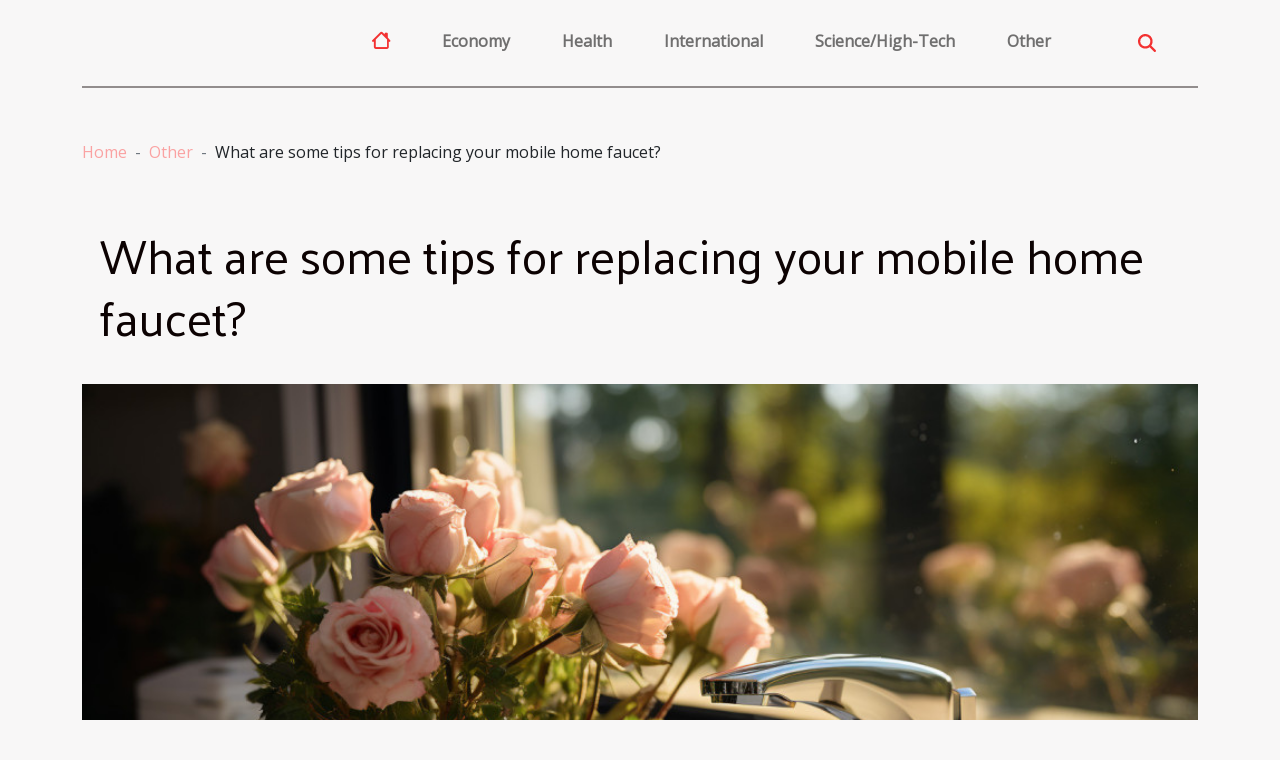

--- FILE ---
content_type: text/html; charset=UTF-8
request_url: https://pwtray.com/what-are-some-tips-for-replacing-your-mobile-home-faucet
body_size: 9252
content:
<!DOCTYPE html>
    <html lang="en">
<head>
    <meta charset="utf-8">
    <title>What are some tips for replacing your mobile home faucet?  | pwtray.com</title>

<meta name="description" content="">

<meta name="robots" content="all" />
<link rel="icon" type="image/png" href="/favicon.png" />


    <meta name="viewport" content="width=device-width, initial-scale=1">
    <link rel="stylesheet" href="/css/style2.css">
</head>
<body>
    <header>
    <div class="container-fluid d-flex justify-content-center">
        <nav class="navbar container navbar-expand-xl m-0 pt-3 pb-3">
            <div class="container-fluid">
                <button class="navbar-toggler" type="button" data-bs-toggle="collapse" data-bs-target="#navbarSupportedContent" aria-controls="navbarSupportedContent" aria-expanded="false" aria-label="Toggle navigation">
                    <svg xmlns="http://www.w3.org/2000/svg" fill="currentColor" class="bi bi-list" viewBox="0 0 16 16">
                        <path fill-rule="evenodd" d="M2.5 12a.5.5 0 0 1 .5-.5h10a.5.5 0 0 1 0 1H3a.5.5 0 0 1-.5-.5m0-4a.5.5 0 0 1 .5-.5h10a.5.5 0 0 1 0 1H3a.5.5 0 0 1-.5-.5m0-4a.5.5 0 0 1 .5-.5h10a.5.5 0 0 1 0 1H3a.5.5 0 0 1-.5-.5"></path>
                    </svg>
                </button>
                <div class="collapse navbar-collapse" id="navbarSupportedContent">
                    <ul class="navbar-nav">
                                    <li class="nav-item"><a href="/" class="nav-link"><i></i></a></li>
                                                    <li class="nav-item">
    <a href="/economy" class="nav-link">Economy</a>
    </li>
                                    <li class="nav-item">
    <a href="/health" class="nav-link">Health</a>
    </li>
                                    <li class="nav-item">
    <a href="/international" class="nav-link">International</a>
    </li>
                                    <li class="nav-item">
    <a href="/sciencehigh-tech" class="nav-link">Science/High-Tech</a>
    </li>
                                    <li class="nav-item">
    <a href="/other" class="nav-link">Other</a>
    </li>
                            </ul>
                    <form class="d-flex" role="search" method="get" action="/search">
    <input type="search" class="form-control"  name="q" placeholder="Search" aria-label="Search"  pattern=".*\S.*" required>
    <button type="submit" class="btn">
        <svg xmlns="http://www.w3.org/2000/svg" width="18px" height="18px" fill="currentColor" viewBox="0 0 512 512">
                    <path d="M416 208c0 45.9-14.9 88.3-40 122.7L502.6 457.4c12.5 12.5 12.5 32.8 0 45.3s-32.8 12.5-45.3 0L330.7 376c-34.4 25.2-76.8 40-122.7 40C93.1 416 0 322.9 0 208S93.1 0 208 0S416 93.1 416 208zM208 352a144 144 0 1 0 0-288 144 144 0 1 0 0 288z"/>
                </svg>
    </button>
</form>
                </div>
            </div>
        </nav>
    </div>
</header>
<div class="container">
        <nav aria-label="breadcrumb"
               style="--bs-breadcrumb-divider: '-';" >
            <ol class="breadcrumb">
                <li class="breadcrumb-item"><a href="/">Home</a></li>
                                    <li class="breadcrumb-item  active ">
                        <a href="/other" title="Other">Other</a>                    </li>
                                <li class="breadcrumb-item">
                    What are some tips for replacing your mobile home faucet?                </li>
            </ol>
        </nav>
    </div>
<div class="container-fluid">
    <main class="container sidebar-left mt-2">
        <div class="row">
            <div>
                                    <h1>
                        What are some tips for replacing your mobile home faucet?                    </h1>
                
                    <img class="img-fluid" src="/images/what-are-some-tips-for-replacing-your-mobile-home-faucet.jpeg" alt="What are some tips for replacing your mobile home faucet?">
            </div>

            <aside class="col-lg-3 order-2 order-lg-1 col-12 aside-left">
            <!--     -->

                <div class="list-flat-img">
                    <h2>In the same heading</h2>                            <section>

                    <figure><a href="/how-to-choose-the-perfect-nail-wrap-design-to-complement-your-outfit" title="How To Choose The Perfect Nail Wrap Design To Complement Your Outfit"><img class="d-block w-100" src="/images/how-to-choose-the-perfect-nail-wrap-design-to-complement-your-outfit.jpg" alt="How To Choose The Perfect Nail Wrap Design To Complement Your Outfit"></a></figure>                    
                    <div>
                        <h3><a href="/how-to-choose-the-perfect-nail-wrap-design-to-complement-your-outfit" title="How To Choose The Perfect Nail Wrap Design To Complement Your Outfit">How To Choose The Perfect Nail Wrap Design To Complement Your Outfit</a></h3>                        <div>
The art of nail design has evolved vastly, offering a plethora of options to beautify one's...</div>                    </div>
                </section>
                            <section>

                    <figure><a href="/what-are-the-most-profitable-casino-games" title="What are the most profitable casino games ?"><img class="d-block w-100" src="/images/what-are-the-most-profitable-casino-games.jpg" alt="What are the most profitable casino games ?"></a></figure>                    
                    <div>
                        <h3><a href="/what-are-the-most-profitable-casino-games" title="What are the most profitable casino games ?">What are the most profitable casino games ?</a></h3>                        <div>Navigating the world of online casino games offers significant winning opportunities, and choosing...</div>                    </div>
                </section>
                            <section>

                    <figure><a href="/bedding-why-choose-a-light-blanket" title="Bedding : Why choose a light blanket ?"><img class="d-block w-100" src="/images/bedding-why-choose-a-light-blanket.jpeg" alt="Bedding : Why choose a light blanket ?"></a></figure>                    
                    <div>
                        <h3><a href="/bedding-why-choose-a-light-blanket" title="Bedding : Why choose a light blanket ?">Bedding : Why choose a light blanket ?</a></h3>                        <div>When it comes to improving our sleep, we are constantly looking for innovative ways to create a...</div>                    </div>
                </section>
                                    </div>
            </aside>

            <div class="col-lg-9 order-1 order-lg-2 col-12 main">
                <article><div><p style="text-align:justify">Unlike the sturdy faucets installed in conventional homes, the kitchen faucets installed in mobile homes are fragile. Therefore, they need to be replaced regularly. In this article, you will find some interesting tips on how to do this.</p>
<h2 id="anchor_0">Remove the deteriorated kitchen faucet</h2>
<p style="text-align:justify">To replace a kitchen faucet in a mobile home, there are several steps to consider. So you can <a href="https://www.dsolutionextermination.com/mouse-extermination-montreal">have a peek</a> about these, take a look at the rest of this article. First of all, the worn-out faucet must be removed. Indeed, to perform this operation, certain essential precautions must be observed. First of all, you need to turn off the water supply and reduce the pressure in the water pipes. Once these two precautions are taken, you can now proceed to the removal of the old tap.</p>
<p style="text-align:justify">To do this, you need to unscrew the nuts securing the valve and the water pipes and then remove the bung from the control stem. To carry out these two operations, you will need a screwdriver. Next, remove the faucet and clean the entire area, removing any dirt that has accumulated over time with a cleaning agent. Finally, make sure you know what type of faucet you have removed so that you can get one of the same type.</p>
<h2 id="anchor_1">Installing the new faucet</h2>
<p style="text-align:justify">Once the old faucet is removed, it's time to install the new one. To do this, you'll need to purchase a replacement kit. Go to a hardware store with the disassembled faucet kit. That way, you'll be able to find a kit that's identical to yours. Also, be sure to get the gaskets you need to properly attach your new kitchen faucet kit.</p>
<p style="text-align:justify">Then, once you've acquired the new kit, it's time to install it. The principle is simple. The last part removed during disassembly is the first to be placed during reassembly. The new faucet must be connected to the water lines by attaching the control stem to the bung. Finally, put the nuts back on and check for leaks.</p><div>
                    <fieldset><time datetime="2021-12-12 21:23:55">December 12, 2021 9:23 PM</time>                        <ul>
                    <li><a href="https://www.linkedin.com/shareArticle?url=https://pwtray.com/what-are-some-tips-for-replacing-your-mobile-home-faucet&amp;title=What are some tips for replacing your mobile home faucet?" rel="nofollow" target="_blank"><i class="social-linkedin"></i></a></li>
                    <li><a href="https://twitter.com/share?url=https://pwtray.com/what-are-some-tips-for-replacing-your-mobile-home-faucet&amp;text=What are some tips for replacing your mobile home faucet?" rel="nofollow" target="_blank"><i class="social-twitter"></i></a></li>
                    <li><a href="https://www.facebook.com/sharer.php?u=https://pwtray.com/what-are-some-tips-for-replacing-your-mobile-home-faucet" rel="nofollow" target="_blank"><i class="social-facebook"></i></a></li>
                    <li><a href="mailto:?subject=What are some tips for replacing your mobile home faucet?&amp;body=What are some tips for replacing your mobile home faucet?: https://pwtray.com/what-are-some-tips-for-replacing-your-mobile-home-faucet&quot;" rel="nofollow" target="_blank"><i class="social-mail"></i></a></li>
                    <li><a href="https://t.me/share/url?url=https://pwtray.com/what-are-some-tips-for-replacing-your-mobile-home-faucet&amp;text=What are some tips for replacing your mobile home faucet?" rel="nofollow" target="_blank"><i class="social-telegram"></i></a></li>
            </ul></fieldset></article>            </div>
        </div>
        <section class="newest-list">
        <div class="container">
                        <h2>Similar articles</h2>
            <div class="row">
                                    <div class="col-12 col-md-4">
                        <figure><a href="/how-to-choose-the-perfect-nail-wrap-design-to-complement-your-outfit" title="How To Choose The Perfect Nail Wrap Design To Complement Your Outfit"><img class="img-fluid" src="/images/how-to-choose-the-perfect-nail-wrap-design-to-complement-your-outfit.jpg" alt="How To Choose The Perfect Nail Wrap Design To Complement Your Outfit"></a></figure><figcaption>How To Choose The Perfect Nail Wrap Design To Complement Your Outfit</figcaption>                        <div>
                                                    </div>
                        <h4><a href="/how-to-choose-the-perfect-nail-wrap-design-to-complement-your-outfit" title="How To Choose The Perfect Nail Wrap Design To Complement Your Outfit">How To Choose The Perfect Nail Wrap Design To Complement Your Outfit</a></h4>                        <time datetime="2025-04-03 01:18:07">April 3, 2025 1:18 AM</time>                        <div>
The art of nail design has evolved vastly, offering a plethora of options to beautify one's...</div>                    </div>
                                    <div class="col-12 col-md-4">
                        <figure><a href="/what-are-the-most-profitable-casino-games" title="What are the most profitable casino games ?"><img class="img-fluid" src="/images/what-are-the-most-profitable-casino-games.jpg" alt="What are the most profitable casino games ?"></a></figure><figcaption>What are the most profitable casino games ?</figcaption>                        <div>
                                                    </div>
                        <h4><a href="/what-are-the-most-profitable-casino-games" title="What are the most profitable casino games ?">What are the most profitable casino games ?</a></h4>                        <time datetime="2023-12-20 11:26:01">December 20, 2023 11:26 AM</time>                        <div>Navigating the world of online casino games offers significant winning opportunities, and choosing...</div>                    </div>
                                    <div class="col-12 col-md-4">
                        <figure><a href="/bedding-why-choose-a-light-blanket" title="Bedding : Why choose a light blanket ?"><img class="img-fluid" src="/images/bedding-why-choose-a-light-blanket.jpeg" alt="Bedding : Why choose a light blanket ?"></a></figure><figcaption>Bedding : Why choose a light blanket ?</figcaption>                        <div>
                                                    </div>
                        <h4><a href="/bedding-why-choose-a-light-blanket" title="Bedding : Why choose a light blanket ?">Bedding : Why choose a light blanket ?</a></h4>                        <time datetime="2023-12-19 11:26:01">December 19, 2023 11:26 AM</time>                        <div>When it comes to improving our sleep, we are constantly looking for innovative ways to create a...</div>                    </div>
                                    <div class="col-12 col-md-4">
                        <figure><a href="/the-impact-of-welcome-bonuses-on-betting-behavior-and-industry-competition" title="The Impact of Welcome Bonuses on Betting Behavior and Industry Competition"><img class="img-fluid" src="/images/the-impact-of-welcome-bonuses-on-betting-behavior-and-industry-competition.jpeg" alt="The Impact of Welcome Bonuses on Betting Behavior and Industry Competition"></a></figure><figcaption>The Impact of Welcome Bonuses on Betting Behavior and Industry Competition</figcaption>                        <div>
                                                    </div>
                        <h4><a href="/the-impact-of-welcome-bonuses-on-betting-behavior-and-industry-competition" title="The Impact of Welcome Bonuses on Betting Behavior and Industry Competition">The Impact of Welcome Bonuses on Betting Behavior and Industry Competition</a></h4>                        <time datetime="2023-11-11 01:08:02">November 11, 2023 1:08 AM</time>                        <div>
The allure of welcome bonuses in the betting industry is a topic shrouded in both intrigue and...</div>                    </div>
                                    <div class="col-12 col-md-4">
                        <figure><a href="/why-do-tourists-have-to-pay-a-visit-tax-in-bonaire" title="Why do tourists have to pay a visit tax in Bonaire?"><img class="img-fluid" src="/images/why-do-tourists-have-to-pay-a-visit-tax-in-bonaire.jpg" alt="Why do tourists have to pay a visit tax in Bonaire?"></a></figure><figcaption>Why do tourists have to pay a visit tax in Bonaire?</figcaption>                        <div>
                                                    </div>
                        <h4><a href="/why-do-tourists-have-to-pay-a-visit-tax-in-bonaire" title="Why do tourists have to pay a visit tax in Bonaire?">Why do tourists have to pay a visit tax in Bonaire?</a></h4>                        <time datetime="2023-07-12 16:02:02">July 12, 2023 4:02 PM</time>                        <div>Bonaire, a small Caribbean island, is renowned for its stunning natural beauty and unspoilt marine...</div>                    </div>
                                    <div class="col-12 col-md-4">
                        <figure><a href="/why-should-i-choose-the-chicken-and-mushroom-curry" title="Why should I choose the chicken and mushroom curry?"><img class="img-fluid" src="/images/why-should-i-choose-the-chicken-and-mushroom-curry.jpg" alt="Why should I choose the chicken and mushroom curry?"></a></figure><figcaption>Why should I choose the chicken and mushroom curry?</figcaption>                        <div>
                                                    </div>
                        <h4><a href="/why-should-i-choose-the-chicken-and-mushroom-curry" title="Why should I choose the chicken and mushroom curry?">Why should I choose the chicken and mushroom curry?</a></h4>                        <time datetime="2023-03-08 22:46:02">March 8, 2023 10:46 PM</time>                        <div>Mushroom chicken curry is a flavorful and tasty dish. If you are looking for a delicious curry...</div>                    </div>
                                    <div class="col-12 col-md-4">
                        <figure><a href="/adrian-cheng-hong-kong-billionaire-ambassador-of-french-culture" title="Adrian Cheng: Hong Kong billionaire, ambassador of French culture"><img class="img-fluid" src="/images/adrian-cheng-hong-kong-billionaire-ambassador-of-french-culture.jpg" alt="Adrian Cheng: Hong Kong billionaire, ambassador of French culture"></a></figure><figcaption>Adrian Cheng: Hong Kong billionaire, ambassador of French culture</figcaption>                        <div>
                                                    </div>
                        <h4><a href="/adrian-cheng-hong-kong-billionaire-ambassador-of-french-culture" title="Adrian Cheng: Hong Kong billionaire, ambassador of French culture">Adrian Cheng: Hong Kong billionaire, ambassador of French culture</a></h4>                        <time datetime="2023-01-24 12:44:02">January 24, 2023 12:44 PM</time>                        <div>Adrian Cheng is one of Hong Kong's elite businessmen. He leads the fortunes of the world's largest...</div>                    </div>
                                    <div class="col-12 col-md-4">
                        <figure><a href="/what-is-the-importance-of-porn-games-for-an-adult" title="What is the importance of porn games for an adult?"><img class="img-fluid" src="/images/what-is-the-importance-of-porn-games-for-an-adult.jpg" alt="What is the importance of porn games for an adult?"></a></figure><figcaption>What is the importance of porn games for an adult?</figcaption>                        <div>
                                                    </div>
                        <h4><a href="/what-is-the-importance-of-porn-games-for-an-adult" title="What is the importance of porn games for an adult?">What is the importance of porn games for an adult?</a></h4>                        <time datetime="2022-11-27 05:18:01">November 27, 2022 5:18 AM</time>                        <div>Man is a being filled with desire. Desires are meant to be satisfied. But, sometimes, we still...</div>                    </div>
                                    <div class="col-12 col-md-4">
                        <figure><a href="/some-benefits-of-gaining-artificial-intelligence-in-a-business" title="Some benefits of gaining artificial intelligence in a business"><img class="img-fluid" src="/images/some-benefits-of-gaining-artificial-intelligence-in-a-business.jpeg" alt="Some benefits of gaining artificial intelligence in a business"></a></figure><figcaption>Some benefits of gaining artificial intelligence in a business</figcaption>                        <div>
                                                    </div>
                        <h4><a href="/some-benefits-of-gaining-artificial-intelligence-in-a-business" title="Some benefits of gaining artificial intelligence in a business">Some benefits of gaining artificial intelligence in a business</a></h4>                        <time datetime="2022-11-02 23:00:05">November 2, 2022 11:00 PM</time>                        <div>A product of technological endeavors, artificial intelligence is at the center of many businesses...</div>                    </div>
                                    <div class="col-12 col-md-4">
                        <figure><a href="/how-to-sell-a-house-quickly" title="How to sell a house quickly ?"><img class="img-fluid" src="/images/how-to-sell-a-house-quickly.jpg" alt="How to sell a house quickly ?"></a></figure><figcaption>How to sell a house quickly ?</figcaption>                        <div>
                                                    </div>
                        <h4><a href="/how-to-sell-a-house-quickly" title="How to sell a house quickly ?">How to sell a house quickly ?</a></h4>                        <time datetime="2022-10-18 21:56:03">October 18, 2022 9:56 PM</time>                        <div>Buying a house is a big financial decision for many people. Typically, home buyers are responsible...</div>                    </div>
                                    <div class="col-12 col-md-4">
                        <figure><a href="/what-to-remember-about-the-bohemian-style" title="What to remember about the bohemian style?"><img class="img-fluid" src="/images/what-to-remember-about-the-bohemian-style.jpg" alt="What to remember about the bohemian style?"></a></figure><figcaption>What to remember about the bohemian style?</figcaption>                        <div>
                                                    </div>
                        <h4><a href="/what-to-remember-about-the-bohemian-style" title="What to remember about the bohemian style?">What to remember about the bohemian style?</a></h4>                        <time datetime="2022-08-31 19:53:25">August 31, 2022 7:53 PM</time>                        <div>As a woman, you have several styles when it comes to dressing. You can therefore choose the style...</div>                    </div>
                                    <div class="col-12 col-md-4">
                        <figure><a href="/how-do-you-go-about-choosing-your-tongue-drum" title="How do you go about choosing your tongue drum?"><img class="img-fluid" src="/images/how-do-you-go-about-choosing-your-tongue-drum.jpeg" alt="How do you go about choosing your tongue drum?"></a></figure><figcaption>How do you go about choosing your tongue drum?</figcaption>                        <div>
                                                    </div>
                        <h4><a href="/how-do-you-go-about-choosing-your-tongue-drum" title="How do you go about choosing your tongue drum?">How do you go about choosing your tongue drum?</a></h4>                        <time datetime="2022-08-11 23:46:37">August 11, 2022 11:46 PM</time>                        <div>You would like to buy a tongue drum, but you are in a quandary because of the many models that are...</div>                    </div>
                                    <div class="col-12 col-md-4">
                        <figure><a href="/3-interesting-offers-on-wagmi-shop" title="3 interesting offers on wagmi-shop"><img class="img-fluid" src="/images/3-interesting-offers-on-wagmi-shop.jpeg" alt="3 interesting offers on wagmi-shop"></a></figure><figcaption>3 interesting offers on wagmi-shop</figcaption>                        <div>
                                                    </div>
                        <h4><a href="/3-interesting-offers-on-wagmi-shop" title="3 interesting offers on wagmi-shop">3 interesting offers on wagmi-shop</a></h4>                        <time datetime="2022-06-08 02:27:55">June 8, 2022 2:27 AM</time>                        <div>&nbsp;
Some brands keep on accentuating the evolution of the virtual world. This is the case of...</div>                    </div>
                                    <div class="col-12 col-md-4">
                        <figure><a href="/the-visitax-tax-an-obligation-to-visit-the-state-of-quintana-roo" title="The VisiTax tax: an obligation to visit the State of Quintana Roo"><img class="img-fluid" src="/images/the-visitax-tax-an-obligation-to-visit-the-state-of-quintana-roo.jpeg" alt="The VisiTax tax: an obligation to visit the State of Quintana Roo"></a></figure><figcaption>The VisiTax tax: an obligation to visit the State of Quintana Roo</figcaption>                        <div>
                                                    </div>
                        <h4><a href="/the-visitax-tax-an-obligation-to-visit-the-state-of-quintana-roo" title="The VisiTax tax: an obligation to visit the State of Quintana Roo">The VisiTax tax: an obligation to visit the State of Quintana Roo</a></h4>                        <time datetime="2022-04-06 21:27:08">April 6, 2022 9:27 PM</time>                        <div>The State of Quintana Roo in Mexico has developed during the month of April 2021 a new tourist tax...</div>                    </div>
                                    <div class="col-12 col-md-4">
                        <figure><a href="/how-can-you-insure-a-website" title="How can you insure a website?"><img class="img-fluid" src="/images/how-can-you-insure-a-website.jpeg" alt="How can you insure a website?"></a></figure><figcaption>How can you insure a website?</figcaption>                        <div>
                                                    </div>
                        <h4><a href="/how-can-you-insure-a-website" title="How can you insure a website?">How can you insure a website?</a></h4>                        <time datetime="2022-03-16 00:45:36">March 16, 2022 12:45 AM</time>                        <div>Do you have a website you want to secure? This is the best place to learn about the process of...</div>                    </div>
                                    <div class="col-12 col-md-4">
                        <figure><a href="/the-sad-reality-of-homosexuals" title="The sad reality of homosexuals"><img class="img-fluid" src="/images/the-sad-reality-of-homosexuals.jpg" alt="The sad reality of homosexuals"></a></figure><figcaption>The sad reality of homosexuals</figcaption>                        <div>
                                                    </div>
                        <h4><a href="/the-sad-reality-of-homosexuals" title="The sad reality of homosexuals">The sad reality of homosexuals</a></h4>                        <time datetime="2021-12-20 00:03:48">December 20, 2021 12:03 AM</time>                        <div>Nowadays, relationships between humans have evolved a lot and it is not uncommon to come across...</div>                    </div>
                                    <div class="col-12 col-md-4">
                        <figure><a href="/are-there-dating-sites-for-gays" title="Are there dating sites for gays?"><img class="img-fluid" src="/images/are-there-dating-sites-for-gays.jpeg" alt="Are there dating sites for gays?"></a></figure><figcaption>Are there dating sites for gays?</figcaption>                        <div>
                                                    </div>
                        <h4><a href="/are-there-dating-sites-for-gays" title="Are there dating sites for gays?">Are there dating sites for gays?</a></h4>                        <time datetime="2021-12-14 08:40:57">December 14, 2021 8:40 AM</time>                        <div>The homosexual community has been marginalized and disowned for decades. This does not allow to be...</div>                    </div>
                                    <div class="col-12 col-md-4">
                        <figure><a href="/tips-for-a-great-party" title="Tips for a great party"><img class="img-fluid" src="/images/tips-for-a-great-party.jpg" alt="Tips for a great party"></a></figure><figcaption>Tips for a great party</figcaption>                        <div>
                                                    </div>
                        <h4><a href="/tips-for-a-great-party" title="Tips for a great party">Tips for a great party</a></h4>                        <time datetime="2021-12-14 00:42:06">December 14, 2021 12:42 AM</time>                        <div>Organising a birthday party, New Year's Eve party or Halloween party requires some preparation...</div>                    </div>
                                    <div class="col-12 col-md-4">
                        <figure><a href="/how-to-successfully-install-a-single-hole-faucet" title="How to successfully install a single-hole faucet"><img class="img-fluid" src="/images/how-to-successfully-install-a-single-hole-faucet.jpeg" alt="How to successfully install a single-hole faucet"></a></figure><figcaption>How to successfully install a single-hole faucet</figcaption>                        <div>
                                                    </div>
                        <h4><a href="/how-to-successfully-install-a-single-hole-faucet" title="How to successfully install a single-hole faucet">How to successfully install a single-hole faucet</a></h4>                        <time datetime="2021-12-14 00:37:41">December 14, 2021 12:37 AM</time>                        <div>Installing a single-hole faucet in a shower requires some knowledge in the field. There are some...</div>                    </div>
                                    <div class="col-12 col-md-4">
                        <figure><a href="/why-tile-your-terrace" title="Why tile your terrace?"><img class="img-fluid" src="/images/why-tile-your-terrace.jpg" alt="Why tile your terrace?"></a></figure><figcaption>Why tile your terrace?</figcaption>                        <div>
                                                    </div>
                        <h4><a href="/why-tile-your-terrace" title="Why tile your terrace?">Why tile your terrace?</a></h4>                        <time datetime="2021-12-14 00:27:56">December 14, 2021 12:27 AM</time>                        <div>Why tile your terrace? The construction models that people dream of today are historical models...</div>                    </div>
                                    <div class="col-12 col-md-4">
                        <figure><a href="/why-avoid-alcohol" title="Why avoid alcohol?"><img class="img-fluid" src="/images/why-avoid-alcohol.jpeg" alt="Why avoid alcohol?"></a></figure><figcaption>Why avoid alcohol?</figcaption>                        <div>
                                                    </div>
                        <h4><a href="/why-avoid-alcohol" title="Why avoid alcohol?">Why avoid alcohol?</a></h4>                        <time datetime="2021-12-13 16:34:45">December 13, 2021 4:34 PM</time>                        <div>&nbsp;
Is alcohol good or bad for your health? Does it depend on the quantity? There is no safe...</div>                    </div>
                                    <div class="col-12 col-md-4">
                        <figure><a href="/job-interview-no-pitfalls-its-the-job" title="Job interview: no pitfalls, it&#039;s the job"><img class="img-fluid" src="/images/job-interview-no-pitfalls-its-the-job.jpg" alt="Job interview: no pitfalls, it&#039;s the job"></a></figure><figcaption>Job interview: no pitfalls, it's the job</figcaption>                        <div>
                                                    </div>
                        <h4><a href="/job-interview-no-pitfalls-its-the-job" title="Job interview: no pitfalls, it&#039;s the job">Job interview: no pitfalls, it's the job</a></h4>                        <time datetime="2021-12-13 12:57:46">December 13, 2021 12:57 PM</time>                        <div>The job interview, for all its notoriety in the recruitment process, is sometimes poorly perceived...</div>                    </div>
                                    <div class="col-12 col-md-4">
                        <figure><a href="/why-build-a-terrace" title="Why build a terrace?"><img class="img-fluid" src="/images/why-build-a-terrace.jpeg" alt="Why build a terrace?"></a></figure><figcaption>Why build a terrace?</figcaption>                        <div>
                                                    </div>
                        <h4><a href="/why-build-a-terrace" title="Why build a terrace?">Why build a terrace?</a></h4>                        <time datetime="2021-12-12 21:02:56">December 12, 2021 9:02 PM</time>                        <div>Taking care of the outside of your house makes it beautiful. Embellishing it with flowers of...</div>                    </div>
                                    <div class="col-12 col-md-4">
                        <figure><a href="/the-abcs-of-creating-a-website" title="The ABC&#039;s of creating a website"><img class="img-fluid" src="/images/the-abcs-of-creating-a-website.jpg" alt="The ABC&#039;s of creating a website"></a></figure><figcaption>The ABC's of creating a website</figcaption>                        <div>
                                                    </div>
                        <h4><a href="/the-abcs-of-creating-a-website" title="The ABC&#039;s of creating a website">The ABC's of creating a website</a></h4>                        <time datetime="2021-12-12 20:52:55">December 12, 2021 8:52 PM</time>                        <div>Anyone with a little computer knowledge can create a website. What makes the difference between...</div>                    </div>
                                    <div class="col-12 col-md-4">
                        <figure><a href="/posting-an-alert-for-a-lost-dog-on-facebook-how-is-it-done" title="Posting an alert for a lost dog on Facebook: how is it done ?"><img class="img-fluid" src="/images/posting-an-alert-for-a-lost-dog-on-facebook-how-is-it-done.jpg" alt="Posting an alert for a lost dog on Facebook: how is it done ?"></a></figure><figcaption>Posting an alert for a lost dog on Facebook: how is it done ?</figcaption>                        <div>
                                                    </div>
                        <h4><a href="/posting-an-alert-for-a-lost-dog-on-facebook-how-is-it-done" title="Posting an alert for a lost dog on Facebook: how is it done ?">Posting an alert for a lost dog on Facebook: how is it done ?</a></h4>                        <time datetime="2021-12-11 06:20:33">December 11, 2021 6:20 AM</time>                        <div>Although it may sound absurd, it is possible to post a lost dog alert on Facebook in order to find...</div>                    </div>
                                    <div class="col-12 col-md-4">
                        <figure><a href="/how-to-find-a-lost-cat-quickly" title="How to find a lost cat quickly ?"><img class="img-fluid" src="/images/how-to-find-a-lost-cat-quickly.jpg" alt="How to find a lost cat quickly ?"></a></figure><figcaption>How to find a lost cat quickly ?</figcaption>                        <div>
                                                    </div>
                        <h4><a href="/how-to-find-a-lost-cat-quickly" title="How to find a lost cat quickly ?">How to find a lost cat quickly ?</a></h4>                        <time datetime="2021-12-10 20:53:33">December 10, 2021 8:53 PM</time>                        <div>Just like a dog, there are many ways for a cat owner to find his pet quickly. Most of the time,...</div>                    </div>
                                    <div class="col-12 col-md-4">
                        <figure><a href="/why-register-on-a-dating-site" title="Why register on a dating site?"><img class="img-fluid" src="/images/why-register-on-a-dating-site.jpeg" alt="Why register on a dating site?"></a></figure><figcaption>Why register on a dating site?</figcaption>                        <div>
                                                    </div>
                        <h4><a href="/why-register-on-a-dating-site" title="Why register on a dating site?">Why register on a dating site?</a></h4>                        <time datetime="2021-12-10 16:18:49">December 10, 2021 4:18 PM</time>                        <div>&nbsp;
Finding the right person is difficult, but online dating sites can certainly make things a...</div>                    </div>
                                    <div class="col-12 col-md-4">
                        <figure><a href="/how-to-do-your-own-seo" title="How to do your own SEO?"><img class="img-fluid" src="/images/how-to-do-your-own-seo.jpg" alt="How to do your own SEO?"></a></figure><figcaption>How to do your own SEO?</figcaption>                        <div>
                                                    </div>
                        <h4><a href="/how-to-do-your-own-seo" title="How to do your own SEO?">How to do your own SEO?</a></h4>                        <time datetime="2021-12-10 14:43:06">December 10, 2021 2:43 PM</time>                        <div>Having a website for your business has become a very simple thing and possible to all, especially...</div>                    </div>
                                    <div class="col-12 col-md-4">
                        <figure><a href="/which-material-should-you-choose-for-your-terrace-wood-or-concrete" title="Which material should you choose for your terrace: wood or concrete?"><img class="img-fluid" src="/images/which-material-should-you-choose-for-your-terrace-wood-or-concrete.jpeg" alt="Which material should you choose for your terrace: wood or concrete?"></a></figure><figcaption>Which material should you choose for your terrace: wood or concrete?</figcaption>                        <div>
                                                    </div>
                        <h4><a href="/which-material-should-you-choose-for-your-terrace-wood-or-concrete" title="Which material should you choose for your terrace: wood or concrete?">Which material should you choose for your terrace: wood or concrete?</a></h4>                        <time datetime="2021-12-10 13:59:31">December 10, 2021 1:59 PM</time>                        <div>&nbsp;
Just like the interior, the exterior of a house must be carefully designed. This includes...</div>                    </div>
                                    <div class="col-12 col-md-4">
                        <figure><a href="/what-should-i-eat-to-achieve-my-weight-training-goals" title="What should I eat to achieve my weight training goals?"><img class="img-fluid" src="/images/what-should-i-eat-to-achieve-my-weight-training-goals.jpeg" alt="What should I eat to achieve my weight training goals?"></a></figure><figcaption>What should I eat to achieve my weight training goals?</figcaption>                        <div>
                                                    </div>
                        <h4><a href="/what-should-i-eat-to-achieve-my-weight-training-goals" title="What should I eat to achieve my weight training goals?">What should I eat to achieve my weight training goals?</a></h4>                        <time datetime="2021-12-10 10:14:16">December 10, 2021 10:14 AM</time>                        <div>Weight training is very important in the world of sports because of its many benefits. However,...</div>                    </div>
                                    <div class="col-12 col-md-4">
                        <figure><a href="/how-to-make-personalized-gift-tags" title="How to make personalized gift tags?"><img class="img-fluid" src="/images/how-to-make-personalized-gift-tags.jpeg" alt="How to make personalized gift tags?"></a></figure><figcaption>How to make personalized gift tags?</figcaption>                        <div>
                                                    </div>
                        <h4><a href="/how-to-make-personalized-gift-tags" title="How to make personalized gift tags?">How to make personalized gift tags?</a></h4>                        <time datetime="2021-12-10 00:34:00">December 10, 2021 12:34 AM</time>                        <div>Personalized gift tags are an excellent way to give special attention to your loved ones. There...</div>                    </div>
                                    <div class="col-12 col-md-4">
                        <figure><a href="/what-is-the-purpose-of-a-chatbot-agency" title="What is the purpose of a chatbot agency?"><img class="img-fluid" src="/images/what-is-the-purpose-of-a-chatbot-agency.jpeg" alt="What is the purpose of a chatbot agency?"></a></figure><figcaption>What is the purpose of a chatbot agency?</figcaption>                        <div>
                                                    </div>
                        <h4><a href="/what-is-the-purpose-of-a-chatbot-agency" title="What is the purpose of a chatbot agency?">What is the purpose of a chatbot agency?</a></h4>                        <time datetime="2021-12-09 23:19:12">December 9, 2021 11:19 PM</time>                        <div>The conversational agent or chatbot is used in the automation of several digital services. For its...</div>                    </div>
                                    <div class="col-12 col-md-4">
                        <figure><a href="/the-steps-to-install-a-sql-server-on-linux" title="The steps to install a SQL server on Linux"><img class="img-fluid" src="/images/the-steps-to-install-a-sql-server-on-linux.jpg" alt="The steps to install a SQL server on Linux"></a></figure><figcaption>The steps to install a SQL server on Linux</figcaption>                        <div>
                                                    </div>
                        <h4><a href="/the-steps-to-install-a-sql-server-on-linux" title="The steps to install a SQL server on Linux">The steps to install a SQL server on Linux</a></h4>                        <time datetime="2021-12-09 22:21:50">December 9, 2021 10:21 PM</time>                        <div>The best tool for analysis and database processing, the SQL server mainly refers to a database...</div>                    </div>
                                    <div class="col-12 col-md-4">
                        <figure><a href="/how-to-disconnect-the-alarm-from-the-house" title="How to disconnect the alarm from the house?"><img class="img-fluid" src="/images/how-to-disconnect-the-alarm-from-the-house.jpg" alt="How to disconnect the alarm from the house?"></a></figure><figcaption>How to disconnect the alarm from the house?</figcaption>                        <div>
                                                    </div>
                        <h4><a href="/how-to-disconnect-the-alarm-from-the-house" title="How to disconnect the alarm from the house?">How to disconnect the alarm from the house?</a></h4>                        <time datetime="2021-12-09 10:46:54">December 9, 2021 10:46 AM</time>                        <div>The best way to secure your home is to set an alarm, but what type of alarm? There are several...</div>                    </div>
                                    <div class="col-12 col-md-4">
                        <figure><a href="/what-has-cristiano-ronaldos-return-meant-for-manchester-united" title="What has Cristiano Ronaldo&#039;s return meant for Manchester United?"><img class="img-fluid" src="/images/what-has-cristiano-ronaldos-return-meant-for-manchester-united.jpeg" alt="What has Cristiano Ronaldo&#039;s return meant for Manchester United?"></a></figure><figcaption>What has Cristiano Ronaldo's return meant for Manchester United?</figcaption>                        <div>
                                                    </div>
                        <h4><a href="/what-has-cristiano-ronaldos-return-meant-for-manchester-united" title="What has Cristiano Ronaldo&#039;s return meant for Manchester United?">What has Cristiano Ronaldo's return meant for Manchester United?</a></h4>                        <time datetime="2021-12-01 00:42:44">December 1, 2021 12:42 AM</time>                        <div>World football star Cristiano Ronaldo has made his return to Manchester United, twelve years after...</div>                    </div>
                                    <div class="col-12 col-md-4">
                        <figure><a href="/some-criteria-for-choosing-second-hand-products" title="Some criteria for choosing second-hand products"><img class="img-fluid" src="/images/some-criteria-for-choosing-second-hand-products.jpeg" alt="Some criteria for choosing second-hand products"></a></figure><figcaption>Some criteria for choosing second-hand products</figcaption>                        <div>
                                                    </div>
                        <h4><a href="/some-criteria-for-choosing-second-hand-products" title="Some criteria for choosing second-hand products">Some criteria for choosing second-hand products</a></h4>                        <time datetime="2021-11-30 13:26:40">November 30, 2021 1:26 PM</time>                        <div>Second-hand products are nowadays invading the various sales markets. The main reason why everyone...</div>                    </div>
                                    <div class="col-12 col-md-4">
                        <figure><a href="/timelaps-what-is-it" title="Timelaps: what is it?"><img class="img-fluid" src="/images/timelaps-what-is-it.jpg" alt="Timelaps: what is it?"></a></figure><figcaption>Timelaps: what is it?</figcaption>                        <div>
                                                    </div>
                        <h4><a href="/timelaps-what-is-it" title="Timelaps: what is it?">Timelaps: what is it?</a></h4>                        <time datetime="2021-11-06 10:34:09">November 6, 2021 10:34 AM</time>                        <div>Today, timelapse is becoming a must-have tool for those who want to stand out in digital marketing...</div>                    </div>
                                    <div class="col-12 col-md-4">
                        <figure><a href="/what-is-a-japanese-candlestick-in-trading" title="What is a Japanese candlestick in trading?"><img class="img-fluid" src="/images/what-is-a-japanese-candlestick-in-trading.jpeg" alt="What is a Japanese candlestick in trading?"></a></figure><figcaption>What is a Japanese candlestick in trading?</figcaption>                        <div>
                                                    </div>
                        <h4><a href="/what-is-a-japanese-candlestick-in-trading" title="What is a Japanese candlestick in trading?">What is a Japanese candlestick in trading?</a></h4>                        <time datetime="2021-09-30 19:29:33">September 30, 2021 7:29 PM</time>                        <div>When we talk about Japanese candlesticks we are referring to a graphical model of the price of an...</div>                    </div>
                                    <div class="col-12 col-md-4">
                        <figure><a href="/a-few-tips-to-sell-your-second-hand-items-quickly" title="A few tips to sell your second-hand items quickly"><img class="img-fluid" src="/images/a-few-tips-to-sell-your-second-hand-items-quickly.jpg" alt="A few tips to sell your second-hand items quickly"></a></figure><figcaption>A few tips to sell your second-hand items quickly</figcaption>                        <div>
                                                    </div>
                        <h4><a href="/a-few-tips-to-sell-your-second-hand-items-quickly" title="A few tips to sell your second-hand items quickly">A few tips to sell your second-hand items quickly</a></h4>                        <time datetime="2021-08-11 14:15:06">August 11, 2021 2:15 PM</time>                        <div>Second-hand products are nowadays a mode of consumption that many prefer. You have an item to sell...</div>                    </div>
                                    <div class="col-12 col-md-4">
                        <figure><a href="/reasons-to-subscribe-yourself-on-dating-site" title="Reasons to subscribe yourself on dating site"><img class="img-fluid" src="/images/reasons-to-subscribe-yourself-on-dating-site.jpg" alt="Reasons to subscribe yourself on dating site"></a></figure><figcaption>Reasons to subscribe yourself on dating site</figcaption>                        <div>
                                                    </div>
                        <h4><a href="/reasons-to-subscribe-yourself-on-dating-site" title="Reasons to subscribe yourself on dating site">Reasons to subscribe yourself on dating site</a></h4>                        <time datetime="2021-08-01 01:27:24">August 1, 2021 1:27 AM</time>                        <div>Nowadays, there are a lot of dating sites where people meet their soulmates. If you are a shy...</div>                    </div>
                                    <div class="col-12 col-md-4">
                        <figure><a href="/the-details-about-the-stand-exhibition-in-europe" title="The details about the stand exhibition in Europe"><img class="img-fluid" src="/images/the-details-about-the-stand-exhibition-in-europe.jpeg" alt="The details about the stand exhibition in Europe"></a></figure><figcaption>The details about the stand exhibition in Europe</figcaption>                        <div>
                                                    </div>
                        <h4><a href="/the-details-about-the-stand-exhibition-in-europe" title="The details about the stand exhibition in Europe">The details about the stand exhibition in Europe</a></h4>                        <time datetime="2021-07-15 07:38:24">July 15, 2021 7:38 AM</time>                        <div>The sale of products is done in different formats and requires their deeper understanding to make...</div>                    </div>
                                    <div class="col-12 col-md-4">
                        <figure><a href="/snickers-protein-what-is-it" title="Snickers Protein: what is it?"><img class="img-fluid" src="/images/snickers-protein-what-is-it.jpg" alt="Snickers Protein: what is it?"></a></figure><figcaption>Snickers Protein: what is it?</figcaption>                        <div>
                                                    </div>
                        <h4><a href="/snickers-protein-what-is-it" title="Snickers Protein: what is it?">Snickers Protein: what is it?</a></h4>                        <time datetime="2021-06-23 18:45:01">June 23, 2021 6:45 PM</time>                        <div>For the growth of vital organs, proteins are essential. They are a substance highly rich in...</div>                    </div>
                            </div>
        </div>
    </section>
    
                
    </main>
</div>
<footer>
    <div class="container-fluid">
        <div class="container">
            <div class="row default-search">
                <div class="col-12 col-lg-4">
                    <form class="d-flex" role="search" method="get" action="/search">
    <input type="search" class="form-control"  name="q" placeholder="Search" aria-label="Search"  pattern=".*\S.*" required>
    <button type="submit" class="btn">
        <svg xmlns="http://www.w3.org/2000/svg" width="18px" height="18px" fill="currentColor" viewBox="0 0 512 512">
                    <path d="M416 208c0 45.9-14.9 88.3-40 122.7L502.6 457.4c12.5 12.5 12.5 32.8 0 45.3s-32.8 12.5-45.3 0L330.7 376c-34.4 25.2-76.8 40-122.7 40C93.1 416 0 322.9 0 208S93.1 0 208 0S416 93.1 416 208zM208 352a144 144 0 1 0 0-288 144 144 0 1 0 0 288z"/>
                </svg>
    </button>
</form>
                </div>
                <div class="col-12 col-lg-4">
                    <section>
            <div>
                <h3><a href="/economy" title="Economy">Economy</a></h3>                            </div>
        </section>
            <section>
            <div>
                <h3><a href="/health" title="Health">Health</a></h3>                            </div>
        </section>
            <section>
            <div>
                <h3><a href="/international" title="International">International</a></h3>                            </div>
        </section>
            <section>
            <div>
                <h3><a href="/sciencehigh-tech" title="Science/High-Tech">Science/High-Tech</a></h3>                            </div>
        </section>
            <section>
            <div>
                <h3><a href="/other" title="Other">Other</a></h3>                            </div>
        </section>
                        </div>
                <div class="col-12 col-lg-4">
                    © 2026
                                    </div>
            </div>
        </div>
    </div>
</footer>
    <script src="https://cdn.jsdelivr.net/npm/bootstrap@5.0.2/dist/js/bootstrap.bundle.min.js" integrity="sha384-MrcW6ZMFYlzcLA8Nl+NtUVF0sA7MsXsP1UyJoMp4YLEuNSfAP+JcXn/tWtIaxVXM" crossorigin="anonymous"></script>
    </body>
</html>
